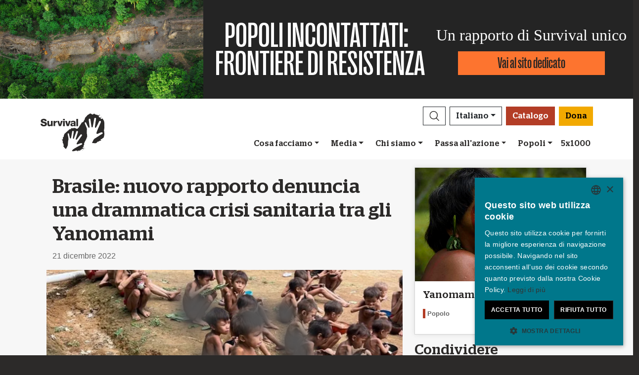

--- FILE ---
content_type: text/html; charset=utf-8
request_url: https://www.survival.it/notizie/13604?utm_medium=email&utm_source=engagingnetworks&utm_campaign=utm_campaign&utm_content=230124+PR+(Survival+statement+on+Yanomami+genocide)+-IT
body_size: 13222
content:
<!DOCTYPE html><html lang="it"><head><meta charset="utf-8" /><meta content="width=device-width, initial-scale=1, shrink-to-fit=no" name="viewport" /><meta content="same-origin" name="view-transition" /><meta content="Survival International" name="author" /><script async="async" data-apikey="97b56bf7d560269c93b3d49407c72edc" src="//d2wy8f7a9ursnm.cloudfront.net/bugsnag-2.min.js"></script><script type="application/ld+json">{ "@context": "https://schema.org", "@type": "NewsArticle", "headline": "Brasile: nuovo rapporto denuncia una drammatica crisi sanitaria tra gli Yanomami", "image": ["https://assets.survivalinternational.org/pictures/23781/width600-a03c30d9c6eedd212ef1fc9d4179b80c.png"] }</script><script type="application/ld+json">{ "@context": "https://schema.org", "@type": "Organization", "url": "survival.it", "logo": "/assets/logos/logo.square-119ef628.jpg" }</script><script type="application/ld+json">{ "@context":"https://schema.org", "@type":"ItemList", "itemListElement":[{"@type":"ListItem", "position":1, "url":"survival.it/cosafacciamo"}, {"@type":"ListItem", "position":2, "url":"survival.it/attivati"}, {"@type":"ListItem", "position":3, "url":"survival.it//attivati/raccoltafondi"}]}</script><meta name="description" content="Un nuovo, scioccante rapporto rivela l’entità della crisi causata dalla massiccia invasione di cercatori d’oro nel territorio Yanomami" /><meta name="keywords" content="Survival, Survival International, popoli, popoli tribali, popoli indigeni, foresta, deserto, indigeni, diritti umani, Amazzonia, Indiani" /><meta name="author" content="Survival International" /><meta property="fb:app_id" content="226066284117809" /><meta property="og:url" content="https://www.survival.it/notizie/13604?utm_medium=email&utm_source=engagingnetworks&utm_campaign=utm_campaign&utm_content=230124+PR+(Survival+statement+on+Yanomami+genocide)+-IT" /><meta property="og:type" content="website" /><meta property="og:title" content="Brasile: nuovo rapporto denuncia una drammatica crisi sanitaria tra gli Yanomami" /><meta property="og:description" content="Un nuovo, scioccante rapporto rivela l’entità della crisi causata dalla massiccia invasione di cercatori d’oro nel territorio Yanomami" /><meta property="og:image" content="https://assets.survivalinternational.org/pictures/23781/width600-a03c30d9c6eedd212ef1fc9d4179b80c.png" /><meta property="og:image:width" content="" /><meta property="og:image:height" content="" /><meta property="og:image:alt" content="" /><meta property="og:locale" content="it" /><meta content="summary_large_image" name="twitter:card" /><meta content="https://www.survival.it" name="twitter:site" /><meta content="Brasile: nuovo rapporto denuncia una drammatica crisi sanitaria tra gli Yanomami" name="twitter:title" /><meta content="Un nuovo, scioccante rapporto rivela l’entità della crisi causata dalla massiccia invasione di cercatori d’oro nel territorio Yanomami" name="twitter:description" /><link href="/feeds" rel="alternate" title="Survival International" type="application/atom+xml" /><title>Brasile: nuovo rapporto denuncia una drammatica crisi sanitaria tra gli Yanomami</title><link rel="stylesheet" href="/assets/numiko-5430e3b9.css" data-turbo-track="reload" /><link rel="stylesheet" href="/assets/glightbox.min-7eb7ab09.css" data-turbo-track="reload" /><script type="importmap" data-turbo-track="reload">{
  "imports": {
    "numiko": "/assets/numiko-b1d64736.js",
    "cms": "/assets/cms-932433fc.js",
    "@hotwired/turbo-rails": "/assets/turbo.min-ad2c7b86.js",
    "@hotwired/stimulus": "/assets/stimulus.min-4b1e420e.js",
    "@hotwired/stimulus-loading": "/assets/stimulus-loading-1fc53fe7.js",
    "currency.js": "/assets/currency.js-c48b4683.js",
    "jquery": "/assets/jquery.min-cc61f2ef.js",
    "jquery_ujs": "/assets/jquery_ujs-4a343d57.js",
    "bootstrap": "/assets/bootstrap.min-60c5cec6.js",
    "@popperjs/core": "/assets/popper-2d47ff71.js",
    "lazysizes": "/assets/lazysizes-237f7d4f.js",
    "mapbox-gl": "/assets/mapbox-gl-4a46f983.js",
    "process": "/assets/process-33befcb9.js",
    "sortablejs": "/assets/sortablejs-d0bdfd76.js",
    "glightbox": "/assets/glightbox-894bcc22.js",
    "@transloadit/prettier-bytes": "https://ga.jspm.io/npm:@transloadit/prettier-bytes@0.3.4/dist/prettierBytes.js",
    "@uppy/aws-s3": "https://ga.jspm.io/npm:@uppy/aws-s3@4.1.0/lib/index.js",
    "@uppy/companion-client": "https://ga.jspm.io/npm:@uppy/companion-client@4.1.0/lib/index.js",
    "@uppy/core": "https://ga.jspm.io/npm:@uppy/core@4.2.2/lib/index.js",
    "@uppy/core/lib/": "https://ga.jspm.io/npm:@uppy/core@4.2.2/lib/",
    "@uppy/dashboard": "https://ga.jspm.io/npm:@uppy/dashboard@4.1.1/lib/index.js",
    "@uppy/informer": "https://ga.jspm.io/npm:@uppy/informer@4.1.0/lib/index.js",
    "@uppy/provider-views": "https://ga.jspm.io/npm:@uppy/provider-views@4.0.1/lib/index.js",
    "@uppy/status-bar": "https://ga.jspm.io/npm:@uppy/status-bar@4.0.3/lib/index.js",
    "@uppy/store-default": "https://ga.jspm.io/npm:@uppy/store-default@4.1.0/lib/index.js",
    "@uppy/thumbnail-generator": "https://ga.jspm.io/npm:@uppy/thumbnail-generator@4.0.0/lib/index.js",
    "@uppy/utils/lib/AbortController": "https://ga.jspm.io/npm:@uppy/utils@6.0.3/lib/AbortController.js",
    "@uppy/utils/lib/dataURItoBlob": "https://ga.jspm.io/npm:@uppy/utils@6.0.3/lib/dataURItoBlob.js",
    "@uppy/utils/lib/emaFilter": "https://ga.jspm.io/npm:@uppy/utils@6.0.3/lib/emaFilter.js",
    "@uppy/utils/lib/emitSocketProgress": "https://ga.jspm.io/npm:@uppy/utils@6.0.3/lib/emitSocketProgress.js",
    "@uppy/utils/lib/ErrorWithCause": "https://ga.jspm.io/npm:@uppy/utils@6.0.3/lib/ErrorWithCause.js",
    "@uppy/utils/lib/fetchWithNetworkError": "https://ga.jspm.io/npm:@uppy/utils@6.0.3/lib/fetchWithNetworkError.js",
    "@uppy/utils/lib/fileFilters": "https://ga.jspm.io/npm:@uppy/utils@6.0.3/lib/fileFilters.js",
    "@uppy/utils/lib/findAllDOMElements": "https://ga.jspm.io/npm:@uppy/utils@6.0.3/lib/findAllDOMElements.js",
    "@uppy/utils/lib/findDOMElement": "https://ga.jspm.io/npm:@uppy/utils@6.0.3/lib/findDOMElement.js",
    "@uppy/utils/lib/FOCUSABLE_ELEMENTS": "https://ga.jspm.io/npm:@uppy/utils@6.0.3/lib/FOCUSABLE_ELEMENTS.js",
    "@uppy/utils/lib/generateFileID": "https://ga.jspm.io/npm:@uppy/utils@6.0.3/lib/generateFileID.js",
    "@uppy/utils/lib/getAllowedMetaFields": "https://ga.jspm.io/npm:@uppy/utils@6.0.3/lib/getAllowedMetaFields.js",
    "@uppy/utils/lib/getDroppedFiles": "https://ga.jspm.io/npm:@uppy/utils@6.0.3/lib/getDroppedFiles/index.js",
    "@uppy/utils/lib/getFileNameAndExtension": "https://ga.jspm.io/npm:@uppy/utils@6.0.3/lib/getFileNameAndExtension.js",
    "@uppy/utils/lib/getFileType": "https://ga.jspm.io/npm:@uppy/utils@6.0.3/lib/getFileType.js",
    "@uppy/utils/lib/getSocketHost": "https://ga.jspm.io/npm:@uppy/utils@6.0.3/lib/getSocketHost.js",
    "@uppy/utils/lib/getTextDirection": "https://ga.jspm.io/npm:@uppy/utils@6.0.3/lib/getTextDirection.js",
    "@uppy/utils/lib/getTimeStamp": "https://ga.jspm.io/npm:@uppy/utils@6.0.3/lib/getTimeStamp.js",
    "@uppy/utils/lib/isDragDropSupported": "https://ga.jspm.io/npm:@uppy/utils@6.0.3/lib/isDragDropSupported.js",
    "@uppy/utils/lib/isObjectURL": "https://ga.jspm.io/npm:@uppy/utils@6.0.3/lib/isObjectURL.js",
    "@uppy/utils/lib/isPreviewSupported": "https://ga.jspm.io/npm:@uppy/utils@6.0.3/lib/isPreviewSupported.js",
    "@uppy/utils/lib/prettyETA": "https://ga.jspm.io/npm:@uppy/utils@6.0.3/lib/prettyETA.js",
    "@uppy/utils/lib/RateLimitedQueue": "https://ga.jspm.io/npm:@uppy/utils@6.0.3/lib/RateLimitedQueue.js",
    "@uppy/utils/lib/remoteFileObjToLocal": "https://ga.jspm.io/npm:@uppy/utils@6.0.3/lib/remoteFileObjToLocal.js",
    "@uppy/utils/lib/toArray": "https://ga.jspm.io/npm:@uppy/utils@6.0.3/lib/toArray.js",
    "@uppy/utils/lib/Translator": "https://ga.jspm.io/npm:@uppy/utils@6.0.3/lib/Translator.js",
    "@uppy/utils/lib/truncateString": "https://ga.jspm.io/npm:@uppy/utils@6.0.3/lib/truncateString.js",
    "@uppy/utils/lib/UserFacingApiError": "https://ga.jspm.io/npm:@uppy/utils@6.0.3/lib/UserFacingApiError.js",
    "@uppy/utils/lib/VirtualList": "https://ga.jspm.io/npm:@uppy/utils@6.0.3/lib/VirtualList.js",
    "classnames": "https://ga.jspm.io/npm:classnames@2.5.1/index.js",
    "eventemitter3": "https://ga.jspm.io/npm:eventemitter3@5.0.1/index.mjs",
    "exifr/dist/mini.esm.mjs": "https://ga.jspm.io/npm:exifr@7.1.3/dist/mini.esm.mjs",
    "is-network-error": "https://ga.jspm.io/npm:is-network-error@1.1.0/index.js",
    "lodash/": "https://ga.jspm.io/npm:lodash@4.17.21/",
    "lodash/throttle.js": "https://ga.jspm.io/npm:lodash@4.17.21/throttle.js",
    "memoize-one": "https://ga.jspm.io/npm:memoize-one@6.0.0/dist/memoize-one.esm.js",
    "mime-match": "https://ga.jspm.io/npm:mime-match@1.0.2/index.js",
    "namespace-emitter": "https://ga.jspm.io/npm:namespace-emitter@2.0.1/index.js",
    "nanoid/non-secure": "https://ga.jspm.io/npm:nanoid@5.0.7/non-secure/index.js",
    "p-queue": "https://ga.jspm.io/npm:p-queue@8.0.1/dist/index.js",
    "p-retry": "https://ga.jspm.io/npm:p-retry@6.2.0/index.js",
    "p-timeout": "https://ga.jspm.io/npm:p-timeout@6.1.3/index.js",
    "preact": "https://ga.jspm.io/npm:preact@10.24.3/dist/preact.module.js",
    "preact/hooks": "https://ga.jspm.io/npm:preact@10.24.3/hooks/dist/hooks.module.js",
    "retry": "https://ga.jspm.io/npm:retry@0.13.1/index.js",
    "shallow-equal": "https://ga.jspm.io/npm:shallow-equal@3.1.0/dist/index.modern.mjs",
    "wildcard": "https://ga.jspm.io/npm:wildcard@1.1.2/index.js",
    "controllers/admin/alert_controller": "/assets/controllers/admin/alert_controller-b5d8c8b3.js",
    "controllers/admin/bootstrap_popup_controller": "/assets/controllers/admin/bootstrap_popup_controller-63dc451c.js",
    "controllers/admin/forms_controller": "/assets/controllers/admin/forms_controller-629167f3.js",
    "controllers/admin/localized_outline_list_controller": "/assets/controllers/admin/localized_outline_list_controller-f828826b.js",
    "controllers/admin/localized_outline_list_item_controller": "/assets/controllers/admin/localized_outline_list_item_controller-233ae818.js",
    "controllers/admin/pictures/infinite_scroll_controller": "/assets/controllers/admin/pictures/infinite_scroll_controller-950fe601.js",
    "controllers/admin/pictures/modal_controller": "/assets/controllers/admin/pictures/modal_controller-d1c0b3bc.js",
    "controllers/admin/pictures/off_canvas_picker_controller": "/assets/controllers/admin/pictures/off_canvas_picker_controller-9d399eca.js",
    "controllers/admin/pictures/search_form_controller": "/assets/controllers/admin/pictures/search_form_controller-3baf6aeb.js",
    "controllers/admin/pictures/upload_controller": "/assets/controllers/admin/pictures/upload_controller-d134e201.js",
    "controllers/admin/search_controller": "/assets/controllers/admin/search_controller-1a800397.js",
    "controllers/admin/theme_controller": "/assets/controllers/admin/theme_controller-93229d26.js",
    "controllers/admin/tinymce_controller": "/assets/controllers/admin/tinymce_controller-4e710010.js",
    "controllers/admin/vimeo_controller": "/assets/controllers/admin/vimeo_controller-f0961f23.js",
    "controllers/application": "/assets/controllers/application-3affb389.js",
    "controllers": "/assets/controllers/index-749a6dee.js",
    "controllers/numiko/animation_controller": "/assets/controllers/numiko/animation_controller-aa33eb41.js",
    "controllers/numiko/awa_controller": "/assets/controllers/numiko/awa_controller-e7efe828.js",
    "controllers/numiko/comparison_slider_controller": "/assets/controllers/numiko/comparison_slider_controller-c0c086bb.js",
    "controllers/numiko/donation_widget_controller": "/assets/controllers/numiko/donation_widget_controller-eac2056e.js",
    "controllers/numiko/galleries_controller": "/assets/controllers/numiko/galleries_controller-93addbe4.js",
    "controllers/numiko/indigenous_voices_controller": "/assets/controllers/numiko/indigenous_voices_controller-f850c4da.js",
    "controllers/numiko/international_law_controller": "/assets/controllers/numiko/international_law_controller-b9000967.js",
    "controllers/numiko/locale_controller": "/assets/controllers/numiko/locale_controller-4c848200.js",
    "controllers/numiko/mapbox_globe_controller": "/assets/controllers/numiko/mapbox_globe_controller-fd5e8d00.js",
    "controllers/numiko/metadata_filter_controller": "/assets/controllers/numiko/metadata_filter_controller-b7ddc2de.js",
    "controllers/numiko/mobile_nav_controller": "/assets/controllers/numiko/mobile_nav_controller-44ed8e1d.js",
    "controllers/numiko/multi_point_map_controller": "/assets/controllers/numiko/multi_point_map_controller-821eaeda.js",
    "controllers/numiko/nav_controller": "/assets/controllers/numiko/nav_controller-07a6c459.js",
    "controllers/numiko/newsletter_signup_modal_controller": "/assets/controllers/numiko/newsletter_signup_modal_controller-dc90e6cd.js",
    "controllers/numiko/single_point_map_controller": "/assets/controllers/numiko/single_point_map_controller-93b48678.js",
    "controllers/numiko/tab_controller": "/assets/controllers/numiko/tab_controller-4eacdd55.js",
    "controllers/numiko/tax_calculator_controller": "/assets/controllers/numiko/tax_calculator_controller-ea80dd8d.js",
    "controllers/numiko/turnstile_controller": "/assets/controllers/numiko/turnstile_controller-d1094ea6.js",
    "controllers/numiko/vimeo_controller": "/assets/controllers/numiko/vimeo_controller-97d0c5db.js",
    "controllers/numiko/what_we_do_map_controller": "/assets/controllers/numiko/what_we_do_map_controller-6130239f.js",
    "controllers/numiko/youtube_card_controller": "/assets/controllers/numiko/youtube_card_controller-abd1e39f.js",
    "controllers/numiko/youtube_modal_controller": "/assets/controllers/numiko/youtube_modal_controller-21023c22.js",
    "controllers/utils/clipboard_controller": "/assets/controllers/utils/clipboard_controller-6c3e0bae.js",
    "controllers/utils/input_toggle_controller": "/assets/controllers/utils/input_toggle_controller-71291135.js",
    "utils/supports_interaction_observer": "/assets/utils/supports_interaction_observer-bfef7257.js",
    "utils/urlify": "/assets/utils/urlify-89e90ea7.js"
  }
}</script>
<link rel="modulepreload" href="/assets/turbo.min-ad2c7b86.js">
<link rel="modulepreload" href="/assets/stimulus.min-4b1e420e.js">
<link rel="modulepreload" href="/assets/stimulus-loading-1fc53fe7.js">
<link rel="modulepreload" href="/assets/bootstrap.min-60c5cec6.js">
<link rel="modulepreload" href="/assets/lazysizes-237f7d4f.js">
<script type="module">import "numiko"</script><script async="async" charset="UTF-8" data-cs-lang="it" src="https://cdn.cookie-script.com/s/647b7b92f1f55ca8927e97545c599862.js" type="text/javascript"></script>      <!-- Google Tag Manager -->
      <script async="async"> (function(w, d, s, l, i) {
          w[l] = w[l] || [];
          w[l].push({
              'gtm.start': new Date().getTime(),
              event: 'gtm.js'
          });
          var f = d.getElementsByTagName(s)[0],
              j = d.createElement(s),
              dl = l != 'dataLayer' ? '&l=' + l : '';
          j.async = true;
          j.src = 'https://www.googletagmanager.com/gtm.js?id=' + i + dl;
          f.parentNode.insertBefore(j, f);
      })(window, document, 'script', 'dataLayer', 'GTM-WNBLQN7');
      </script>
      <!-- End Google Tag Manager -->
<meta name="csrf-param" content="authenticity_token" />
<meta name="csrf-token" content="bB9_ZbKwHqcjxa27LbEW55hirOBmNLcRqyfFC_XgTgAkLPYQYRbgXOyKRVXH-9Kz8DqHQze67AXWOBUtOoS5Fg" /></head><body class="news-page">      <!-- Google Tag Manager (noscript) -->
      <noscript>
        <iframe src = "https://www.googletagmanager.com/ns.html?id=GTM-WNBLQN7"
          height = "0"
          width = "0"
          style = "display:none;visibility:hidden">
        </iframe>
      </noscript>
      <!-- End Google Tag Manager (noscript) -->
<div id="uncontacted-report-banner"><div class="row align-items-center"><div class="col-md-4 image"><img alt="" src="https://assets.survivalinternational.org/pictures/6569/width1170-6d895b9dbd388419a4f3849ac2671816.jpg" /></div><div class="col-md-4 heading"><div class="heading-inner"><h1>POPOLI&nbsp;INCONTATTATI:</h1><h1>FRONTIERE&nbsp;DI&nbsp;RESISTENZA</h1></div></div><div class="col-md-4 cta"><p>Un rapporto di Survival unico</p><a class="btn btn-global-banner" href="https://www.popoliincontattati.org">Vai al sito dedicato</a></div></div></div><div class="overlay collapse"></div><nav data-controller="numiko--mobile-nav" id="navOvers"><section class="over-nav more collapse" data-numiko--mobile-nav-target="mobileNav" id="navMoreMobile"><div class="container"><div class="d-flex"><div class="flex-grow-1"><form action="/cerca/risultati" accept-charset="UTF-8" method="get"><div class="input-group mb-3 input-group d-lg-none"><input aria-describedby="nav-search-btn" aria-label="Search" class="form-control search-input" name="search_terms" required="" type="text" /><div class="input-group-append"><button class="btn btn-light search" id="nav-search-btn" type="submit"><img src="/assets/numiko/graphics/search-55839a69.svg" /></button></div></div></form></div><button aria-controls="navMoreMobile" aria-expanded="true" aria-label="Close" class="close btn btn-outline-light ml-3" data-bs-target="#navMoreMobile" data-bs-toggle="collapse" href="#navMoreMobile" role="button" type="button"><span aria-hidden="true"> &times;</span></button></div><div class="buttons"><a class="btn btn-primary btn-donate" role="button" href="/donazioni">Dona</a><a class="btn shop" href="https://catalogo.survival.it">Catalogo</a></div><ul class="sections" id="navMobileMenu"><li class="mobile-nav-item"><a class="collapsed dropdown-toggle" data-bs-toggle="collapse" data-bs-target="#V2hhdFdlRG8" aria-expanded="false" href="javascript:;">Cosa facciamo</a></li><div class="collapse" data-parent="#navMobileMenu" id="V2hhdFdlRG8"><div class="mobile-menu-content"><a class="mega-title" href="/cosafacciamo">Altro</a><div class="mega-sub-title">Il nostro lavoro</div><ul class="mega-sub-menu"><li class="nav-item"><a class="nav-link" href="/cosafacciamo#how-we-work">Come lavoriamo</a></li><li class="nav-item"><a class="nav-link" href="/popoli">Dove lavoriamo</a></li><li class="nav-item"><a class="nav-link" href="/vociindigene">Voci indigene</a></li></ul><a class="mega-sub-title-with-link" href="/tribuincontattate">Popoli incontattati</a><ul class="mega-sub-menu"><li class="nav-item"><a class="nav-link" href="https://www.survival.it/popoli/ayoreo">Ayoreo</a></li><li class="nav-item"><a class="nav-link" href="https://www.survival.it/popoli/honganamanyawa">Hongana Manyawa</a></li><li class="nav-item"><a class="nav-link" href="https://www.survival.it/popoli/kawahiva">Kawahiva</a></li><li class="nav-item"><a class="nav-link" href="https://www.survival.it/popoli/mashcopiro">Mashco Piro</a></li><li class="nav-item"><a class="nav-link" href="https://www.survival.it/popoli/amazzoniaincontattata">Popoli incontattati del Perù</a></li><li class="nav-item"><a class="nav-link" href="https://www.survival.it/popoli/shompen">Shompen</a></li></ul><a class="mega-sub-title-with-link" href="/conservazione">Decolonizzare la conservazione</a><ul class="mega-sub-menu"><li class="nav-item"><a class="nav-link" href="https://www.survival.it/campagne/genocidioverde">Genocidio Verde</a></li><li class="nav-item"><a class="nav-link" href="https://www.survival.it/campagne/carbonioinsanguinato">Carbonio insanguinato</a></li><li class="nav-item"><a class="nav-link" href="https://www.survival.it/popoli/jenu-kuruba">Jenu Kuruba</a></li><li class="nav-item"><a class="nav-link" href="https://www.survival.it/campagne/DecolonizziamoUNESCO">#DecolonizeUNESCO</a></li></ul><div class="mega-sub-title">Terre e vita</div><ul class="mega-sub-menu"><li class="nav-item"><a class="nav-link" href="https://www.survival.it/popoli/guarani">Guarani del Brasile</a></li><li class="nav-item"><a class="nav-link" href="https://www.survival.it/popoli/nukak">Nukak</a></li><li class="nav-item"><a class="nav-link" href="https://www.survival.it/campagne/Adivasi-contro-il-carbone">La battaglia degli Adivasi contro il carbone</a></li><li class="nav-item"><a class="nav-link" href="https://www.survival.it/popoli/yanomami">Yanomami</a></li></ul></div></div><li class="mobile-nav-item"><a class="collapsed dropdown-toggle" data-bs-toggle="collapse" data-bs-target="#TmV3cw" aria-expanded="false" href="javascript:;">Media</a></li><div class="collapse" data-parent="#navMobileMenu" id="TmV3cw"><div class="mobile-menu-content"><a class="mega-title" href="/notizie">Altro</a><div class="mega-sub-title">Stampa</div><ul class="mega-sub-menu"><li class="nav-item"><a class="nav-link" href="/stampa/viaemail">Ricevi i comunicati stampa</a></li><li class="nav-item"><a class="nav-link" href="/su">Approfondimenti</a></li></ul><div class="mega-sub-title">Risorse scritte</div><ul class="mega-sub-menu"><li class="nav-item"><a class="nav-link" href="/articoli">Articoli</a></li><li class="nav-item"><a class="nav-link" href="/documenti">Rapporti e documenti</a></li><li class="nav-item"><a class="nav-link" href="/su/pubblicazioni">Libri</a></li></ul><div class="mega-sub-title">Multimedia</div><ul class="mega-sub-menu"><li class="nav-item"><a class="nav-link" href="/film">Video</a></li><li class="nav-item"><a class="nav-link" href="/galleria">Gallerie fotografiche</a></li></ul></div></div><li class="mobile-nav-item"><a class="collapsed dropdown-toggle" data-bs-toggle="collapse" data-bs-target="#QWJvdXRVcw" aria-expanded="false" href="javascript:;">Chi siamo</a></li><div class="collapse" data-parent="#navMobileMenu" id="QWJvdXRVcw"><div class="mobile-menu-content"><a class="mega-title" href="/chisiamo">Altro</a><div class="mega-sub-title">Legale</div><ul class="mega-sub-menu"><li class="nav-item"><a class="nav-link" href="https://www.survival.it/chisiamo/41/privacy">La tua privacy</a></li><li class="nav-item"><a class="nav-link" href="https://www.survival.it/chisiamo/36/policycookies"> Cookies</a></li></ul></div></div><li class="mobile-nav-item"><a class="collapsed dropdown-toggle" data-bs-toggle="collapse" data-bs-target="#R2V0SW52b2x2ZWQ" aria-expanded="false" href="javascript:;">Passa all&#39;azione</a></li><div class="collapse" data-parent="#navMobileMenu" id="R2V0SW52b2x2ZWQ"><div class="mobile-menu-content"><a class="mega-title" href="/attivati">Altro</a><div class="mega-sub-title">Passa all’azione</div><ul class="mega-sub-menu"><li class="nav-item"><a class="nav-link" href="/attivati/e-mail">Campagne via e-mail</a></li><li class="nav-item"><a class="nav-link tab-link" href="/attivati/#small-acts">Idee per te</a></li></ul><div class="mega-sub-title">Unisciti al movimento</div><ul class="mega-sub-menu"><li class="nav-item"><a class="nav-link" href="/notizie/newsletter">Iscriviti alla nostra newsletter</a></li><li class="nav-item"><a class="nav-link tab-link" href="/eventi/#current-and-upcoming-events">Appuntamenti</a></li></ul><div class="mega-sub-title">Dona</div><ul class="mega-sub-menu"><li class="nav-item"><a class="nav-link" href="/dona">Fai una donazione</a></li><li class="nav-item"><a class="nav-link" href="/attivati/raccoltafondi">Idee per la raccolta fondi</a></li><li class="nav-item"><a class="nav-link" href="/donazioni/bomboniere">Bomboniere, regali e ricorrenze</a></li><li class="nav-item"><a class="nav-link" href="/donazioni/5x1000">Il tuo 5x1000</a></li><li class="nav-item"><a class="nav-link" href="/donazioni/lasciti">Lasciti testamentari</a></li><li class="nav-item"><a class="nav-link" href="/donazioni/pagamento">Modalità di pagamento</a></li><li class="nav-item"><a class="nav-link" href="/donazioni/faq">Donazioni – Domande frequenti</a></li></ul></div></div><li class="mobile-nav-item"><a class="collapsed dropdown-toggle" data-bs-toggle="collapse" data-bs-target="#VHJpYmVz" aria-expanded="false" href="javascript:;">Popoli</a></li><div class="collapse" data-parent="#navMobileMenu" id="VHJpYmVz"><div class="mobile-menu-content"><a class="mega-title" href="/popoli">Altro</a><div class="mega-sub-title">Americhe</div><ul class="mega-sub-menu"><li class="nav-item"><a class="nav-link" href="/awa"><strong>Awá</strong> Brasile</a></li><li class="nav-item"><a class="nav-link" href="/popoli/ayoreo"><strong>Ayoreo</strong> Paraguay</a></li><li class="nav-item"><a class="nav-link" href="/popoli/guarani"><strong>Guarani del Brasile</strong> Brasile</a></li><li class="nav-item"><a class="nav-link" href="/popoli/kawahiva"><strong>Kawahiva</strong> Brasile</a></li><li class="nav-item"><a class="nav-link" href="/popoli/amazzoniaincontattata"><strong>La frontiera dell'Amazzonia incontattata</strong> Perù</a></li><li class="nav-item"><a class="nav-link" href="/popoli/mashcopiro"><strong>Mashco Piro</strong> Perù</a></li><li class="nav-item"><a class="nav-link" href="/popoli/yanomami"><strong>Yanomami</strong> Brasile</a></li></ul><div class="mega-sub-title">Africa</div><ul class="mega-sub-menu"><li class="nav-item"><a class="nav-link" href="/campagne/genocidioverde"><strong>Baka</strong> Congo</a></li><li class="nav-item"><a class="nav-link" href="/popoli/boscimani"><strong>Boscimani</strong> Botswana</a></li><li class="nav-item"><a class="nav-link" href="/popoli/masai"><strong>Masai</strong> Tanzania</a></li><li class="nav-item"><a class="nav-link" href="/campagne/genocidioverde"><strong>Popoli del bacino del Congo</strong> Congo</a></li><li class="nav-item"><a class="nav-link" href="/popoli/valleomo"><strong>Popoli della valle dell'Omo</strong> Etiopia</a></li></ul><div class="mega-sub-title">Asia &amp; Oceania</div><ul class="mega-sub-menu"><li class="nav-item"><a class="nav-link" href="/popoli/aborigeni"><strong>Aborigeni Australiani</strong> Australia</a></li><li class="nav-item"><a class="nav-link" href="/popoli/dongria"><strong>Dongria Kondh</strong> India</a></li><li class="nav-item"><a class="nav-link" href="/popoli/ang"><strong>Gli Ang</strong> India</a></li><li class="nav-item"><a class="nav-link" href="/popoli/honganamanyawa"><strong>Hongana Manyawa</strong> Indonesia</a></li><li class="nav-item"><a class="nav-link" href="/popoli/nicobaresi"><strong>I NICOBARESI</strong> India</a></li><li class="nav-item"><a class="nav-link" href="/popoli/jenu-kuruba"><strong>Jenu Kuruba</strong> India</a></li><li class="nav-item"><a class="nav-link" href="/popoli/sentinelesi"><strong>Sentinelesi</strong> India</a></li><li class="nav-item"><a class="nav-link" href="/popoli/shompen"><strong>Shompen</strong> India</a></li><li class="nav-item"><a class="nav-link" href="/popoli/triburiservetigri"><strong>Tribù delle riserve delle tigri </strong> India</a></li></ul></div></div></ul><ul class="nav social"><li class="nav-item"><strong>Seguici</strong></li><li><a href="https://www.facebook.com/survivalit" title="Survival su Facebook"><i class="bi bi-facebook"></i></a></li><li><a href="https://bsky.app/profile/survival.it" title="Survival su Bluesky"><i class="bi bi-bluesky"></i></a></li><li><a href="https://www.twitter.com/survivalitalia" title="Survival su Twitter"><i class="bi bi-twitter-x"></i></a></li><li><a href="https://www.youtube.com/channel/UChNb1Grfe_bceHb6bS4f1Cg" title="Survival su YouTube"><i class="bi bi-youtube"></i></a></li><li><a href="https://www.instagram.com/survivalitalia" title="Survival su Instagram"><i class="bi bi-instagram"></i></a></li><li><a href="https://www.linkedin.com/company/survivalinternationalitalia/" title="Survival su LinkedIn"><i class="bi bi-linkedin"></i></a></li><li><a href="https://t.me/SurvivalInternationalItalia" title="Survival su Telegram"><i class="bi bi-telegram"></i></a></li><li><a href="https://whatsapp.com/channel/0029VaEU3fZKgsO2dTotL638" title="Survival su WhatsApp"><i class="bi bi-whatsapp"></i></a></li><li><a href="https://www.tiktok.com/@survivalitalia" title="Survival su TikTok"><i class="bi bi-tiktok"></i></a></li><li><a href="https://www.threads.net/@survivalitalia" title="Survival su Threads"><i class="bi bi-threads"></i></a></li><li><a href="/feeds" title="RSS"><i class="bi bi-rss"></i></a></li></ul><div class="language-selector"><a aria-expanded="false" class="btn btn-outline-light language dropdown-toggle" data-bs-target="#navMobileLanguage" data-bs-toggle="collapse" href="javascript:;" role="button">Italiano<div class="change">change</div></a><ul class="collapse languages" id="navMobileLanguage"><li><a data-locale-localized-path="de" href="https://www.survivalinternational.de:443">Deutsch</a></li><li><a data-locale-localized-path="en" href="https://www.survivalinternational.org:443">English</a></li><li><a data-locale-localized-path="es" href="https://www.survival.es:443">Español</a></li><li><a data-locale-localized-path="fr" href="https://www.survivalinternational.fr:443">Français</a></li><li><a data-locale-localized-path="nl" href="https://www.survivalinternational.nl:443">Nederlands</a></li><li><a data-locale-localized-path="pt" href="https://www.survivalbrasil.org:443">Português</a></li><li><a data-locale-localized-path="hi" href="https://www.survivalinternational.in:443/hi">Hindi</a></li><li><a data-locale-localized-path="or" href="https://www.survivalinternational.in:443/or">Odia</a></li><li><a data-locale-localized-path="id" href="https://www.survivalinternational.org:443/id">Bahasa Indonesia</a></li></ul></div></div></section><section class="over-nav search collapse" id="navSearchDesktop"><div class="container"><button aria-controls="navSearchDesktop" aria-expanded="true" aria-label="Close" class="close btn btn-outline-light float-end" data-bs-target="#navSearchDesktop, .overlay" data-bs-toggle="collapse" href="#navSearchDesktop" role="button" type="button"><span aria-hidden="true"> &times;</span></button><h2>Cerca</h2><form action="/cerca/risultati" accept-charset="UTF-8" method="get"><div class="input-group mb-3 input-group-lg"><input aria-describedby="nav-search-btn-md" aria-label="Search" class="form-control search-input" data-nav-search-input="true" name="search_terms" required="" type="text" /><div class="input-group-append"><button class="btn btn-light search" id="nav-search-btn-md" type="submit"><img alt="Search" src="/assets/numiko/graphics/search-55839a69.svg" /></button></div></div></form></div></section></nav><nav class="navbar navbar-expand-lg navbar-light" data-controller="numiko--nav"><div class="container mega-container"><a title="Survival International" class="navbar-brand" target="_top" href="/"><img alt="Survival International" src="/assets/numiko/logos/survival-logo-nav-ce6fe19e.svg" /></a><div class="d-lg-none mobile-nav"><a class="btn btn-primary btn-donate" role="button" href="/donazioni">Dona</a><button aria-controls="navMoreMobile" aria-expanded="false" aria-label="Toggle navigation" class="navbar-toggler" data-bs-target="#navMoreMobile" data-bs-toggle="collapse" type="button"><span class="navbar-toggler-icon"></span></button></div><div class="collapse navbar-collapse flex-column align-items-end" id="navbarResponsive"><ul class="navbar-nav mega-nav"><li class="nav-item"><a id="searchButton" class="btn btn-outline-dark search collapsed" aria-controls="navSearchDesktop" aria-expanded="false" aria-label="Search" data-bs-target="#navSearchDesktop, .overlay" data-bs-toggle="collapse" role="button" href="#navSearchDesktop"></a></li><li class="nav-item dropdown language" data-action="mouseenter-&gt;numiko--nav#dropdownOpen mouseleave-&gt;numiko--nav#dropdownClose"><a aria-expanded="false" aria-haspopup="true" class="btn btn-outline-dark language dropdown-toggle" href="#" role="button">Italiano</a><div class="dropdown-menu"><a class="dropdown-item" data-locale-localized-path="de" href="https://www.survivalinternational.de:443">Deutsch</a><a class="dropdown-item" data-locale-localized-path="en" href="https://www.survivalinternational.org:443">English</a><a class="dropdown-item" data-locale-localized-path="es" href="https://www.survival.es:443">Español</a><a class="dropdown-item" data-locale-localized-path="fr" href="https://www.survivalinternational.fr:443">Français</a><a class="dropdown-item" data-locale-localized-path="nl" href="https://www.survivalinternational.nl:443">Nederlands</a><a class="dropdown-item" data-locale-localized-path="pt" href="https://www.survivalbrasil.org:443">Português</a><a class="dropdown-item" data-locale-localized-path="hi" href="https://www.survivalinternational.in:443/hi">Hindi</a><a class="dropdown-item" data-locale-localized-path="or" href="https://www.survivalinternational.in:443/or">Odia</a><a class="dropdown-item" data-locale-localized-path="id" href="https://www.survivalinternational.org:443/id">Bahasa Indonesia</a></div></li><li class="nav-item"><a class="btn btn-outline-danger shop" href="https://catalogo.survival.it">Catalogo</a></li><li class="nav-item"><a class="btn btn-primary btn-donate" role="button" href="/donazioni">Dona</a></li></ul><ul class="navbar-nav mega-nav"><li class="dropdown" data-action="mouseenter-&gt;numiko--nav#dropdownOpen mouseleave-&gt;numiko--nav#dropdownClose"><a class="nav-link dropdown-toggle" aria-expanded="false" aria-haspopup="true" href="/cosafacciamo">Cosa facciamo</a><div class="dropdown-menu wide"><div class="dropdown-menu-content"><div class="submenu-column"><div class="mega-sub-title">Il nostro lavoro</div><ul class="mega-sub-menu"><li class="nav-item"><a class="nav-link" href="/cosafacciamo#how-we-work">Come lavoriamo</a></li><li class="nav-item"><a class="nav-link" href="/popoli">Dove lavoriamo</a></li><li class="nav-item"><a class="nav-link" href="/vociindigene">Voci indigene</a></li></ul></div><div class="submenu-column"><a class="mega-sub-title-with-link" href="/tribuincontattate">Popoli incontattati</a><ul class="mega-sub-menu"><li class="nav-item"><a class="nav-link" href="https://www.survival.it/popoli/ayoreo">Ayoreo</a></li><li class="nav-item"><a class="nav-link" href="https://www.survival.it/popoli/honganamanyawa">Hongana Manyawa</a></li><li class="nav-item"><a class="nav-link" href="https://www.survival.it/popoli/kawahiva">Kawahiva</a></li><li class="nav-item"><a class="nav-link" href="https://www.survival.it/popoli/mashcopiro">Mashco Piro</a></li><li class="nav-item"><a class="nav-link" href="https://www.survival.it/popoli/amazzoniaincontattata">Popoli incontattati del Perù</a></li><li class="nav-item"><a class="nav-link" href="https://www.survival.it/popoli/shompen">Shompen</a></li></ul></div><div class="submenu-column"><a class="mega-sub-title-with-link" href="/conservazione">Decolonizzare la conservazione</a><ul class="mega-sub-menu"><li class="nav-item"><a class="nav-link" href="https://www.survival.it/campagne/genocidioverde">Genocidio Verde</a></li><li class="nav-item"><a class="nav-link" href="https://www.survival.it/campagne/carbonioinsanguinato">Carbonio insanguinato</a></li><li class="nav-item"><a class="nav-link" href="https://www.survival.it/popoli/jenu-kuruba">Jenu Kuruba</a></li><li class="nav-item"><a class="nav-link" href="https://www.survival.it/campagne/DecolonizziamoUNESCO">#DecolonizeUNESCO</a></li></ul></div><div class="submenu-column"><a class="mega-sub-title-with-link" href="/campagne/terreevita">Terre e vita</a><ul class="mega-sub-menu"><li class="nav-item"><a class="nav-link" href="https://www.survival.it/popoli/guarani">Guarani del Brasile</a></li><li class="nav-item"><a class="nav-link" href="https://www.survival.it/popoli/nukak">Nukak</a></li><li class="nav-item"><a class="nav-link" href="https://www.survival.it/campagne/Adivasi-contro-il-carbone">La battaglia degli Adivasi contro il carbone</a></li><li class="nav-item"><a class="nav-link" href="https://www.survival.it/popoli/yanomami">Yanomami</a></li></ul></div></div></div></li><li class="dropdown" data-action="mouseenter-&gt;numiko--nav#dropdownOpen mouseleave-&gt;numiko--nav#dropdownClose"><a class="nav-link dropdown-toggle" aria-expanded="false" aria-haspopup="true" href="/notizie">Media</a><div class="dropdown-menu wide"><div class="dropdown-menu-content"><div class="submenu-column"><div class="mega-sub-title">Notizie</div><br /><div class="latest-news"><a class="card" href="/notizie/14391"><strong>Ultime notizie</strong><img class="lazyload" onerror="this.src=&#39;/assets/structure/missing_940-642588a5.jpg&#39;" src="https://assets.survivalinternational.org/pictures/25841/width300-615726326807b6dc0d2b6994062f494e.jpg" /><div class="headline">'Cessate le attività minerarie o il mio popolo morirà': l’appello di manifestanti indigeni a una multinazionale francese </div></a></div><ul class="mega-sub-menu"><li class="nav-item"><a class="nav-link mega-sub-title-with-link" href="/notizie">Altre notizie</a></li></ul></div><div class="submenu-column"><div class="mega-sub-title">Stampa</div><ul class="mega-sub-menu"><li class="nav-item"><a class="nav-link" href="/stampa/viaemail">Ricevi i comunicati stampa</a></li><li class="nav-item"><a class="nav-link" href="/su">Approfondimenti</a></li></ul></div><div class="submenu-column"><div class="mega-sub-title">Risorse scritte</div><ul class="mega-sub-menu"><li class="nav-item"><a class="nav-link" href="/articoli">Articoli</a></li><li class="nav-item"><a class="nav-link" href="/documenti">Rapporti e documenti</a></li><li class="nav-item"><a class="nav-link" href="/su/pubblicazioni">Libri</a></li></ul></div><div class="submenu-column"><div class="mega-sub-title">Multimedia</div><ul class="mega-sub-menu"><li class="nav-item"><a class="nav-link" href="/film">Video</a></li><li class="nav-item"><a class="nav-link" href="/galleria">Gallerie fotografiche</a></li><li><br /><div class="latest-news"><a class="card" href="/vociindigene"><div class="headline">Voci indigene</div><img class="lazyload" src="https://i.vimeocdn.com/filter/overlay?src0=https://i.vimeocdn.com/video/1623702652-0c6da6c1bce4b92c54ebfe513ff2acecc90bd2e7693fb7ce64b7dc5d32dffe79-d_640x360&amp;src1=https://f.vimeocdn.com/p/images/crawler_play.png" /></a></div></li></ul></div></div></div></li><li class="dropdown" data-action="mouseenter-&gt;numiko--nav#dropdownOpen mouseleave-&gt;numiko--nav#dropdownClose"><a class="nav-link dropdown-toggle" aria-expanded="false" aria-haspopup="true" href="/chisiamo">Chi siamo</a><div class="dropdown-menu wide"><div class="dropdown-menu-content"><div class="submenu-column"><div class="mega-sub-title">Su di noi</div><ul class="mega-sub-menu"><li class="nav-item"><a class="nav-link" href="/chisiamo#about-page-first-about-section">Il nostro lavoro</a></li><li class="nav-item"><a class="nav-link" href="/chisiamo#our-history">La nostra storia</a></li><li class="nav-item"><a class="nav-link" href="/chisiamo/impatto">Il nostro impatto</a></li></ul></div><div class="submenu-column"><div class="mega-sub-title">Dietro le quinte</div><ul class="mega-sub-menu"><li class="nav-item"><a class="nav-link" href="https://www.survival.it/chisiamo/34/contattaci">Contattaci</a></li><li class="nav-item"><a class="nav-link" href="https://www.survival.it/chisiamo/39/faq">FAQ - Domande frequenti</a></li><li class="nav-item"><a class="nav-link" href="https://www.survival.it/chisiamo/40/rapporto-annuale">Rapporto Annuale</a></li><li class="nav-item"><a class="nav-link" href="https://www.survival.it/chisiamo/38/terminologia">Terminologia</a></li><li class="nav-item"><a class="nav-link" href="https://www.survival.it/chisiamo/37/volontariato"> Volontariato</a></li></ul></div><div class="submenu-column"><div class="mega-sub-title">Legale</div><ul class="mega-sub-menu"><li class="nav-item"><a class="nav-link" href="https://www.survival.it/chisiamo/41/privacy">La tua privacy</a></li><li class="nav-item"><a class="nav-link" href="https://www.survival.it/chisiamo/36/policycookies"> Cookies</a></li></ul></div></div></div></li><li class="dropdown" data-action="mouseenter-&gt;numiko--nav#dropdownOpen mouseleave-&gt;numiko--nav#dropdownClose"><a class="nav-link dropdown-toggle" aria-expanded="false" aria-haspopup="true" href="/attivati">Passa all'azione</a><div class="dropdown-menu wide"><div class="dropdown-menu-content"><div class="submenu-column"><div class="mega-sub-title">Passa all’azione</div><ul class="mega-sub-menu"><li class="nav-item"><a class="nav-link" href="/attivati/e-mail">Campagne via e-mail</a></li><li class="nav-item"><a class="nav-link tab-link" href="/attivati/#small-acts">Idee per te</a></li></ul></div><div class="submenu-column"><div class="mega-sub-title">Unisciti al movimento</div><ul class="mega-sub-menu"><li class="nav-item"><a class="nav-link" href="/notizie/newsletter">Iscriviti alla nostra newsletter</a></li><li class="nav-item"><a class="nav-link tab-link" href="/eventi/#current-and-upcoming-events">Appuntamenti</a></li></ul><div class="pt-3"><div class="mega-sub-title">Seguici sui social media</div><ul class="navbar-nav social ml-auto flex-row justify-content-around"><li><a href="https://www.facebook.com/survivalit" title="Survival su Facebook"><i class="bi bi-facebook"></i></a></li><li><a href="https://bsky.app/profile/survival.it" title="Survival su Bluesky"><i class="bi bi-bluesky"></i></a></li><li><a href="https://www.twitter.com/survivalitalia" title="Survival su Twitter"><i class="bi bi-twitter-x"></i></a></li><li><a href="https://www.youtube.com/channel/UChNb1Grfe_bceHb6bS4f1Cg" title="Survival su YouTube"><i class="bi bi-youtube"></i></a></li><li><a href="https://www.instagram.com/survivalitalia" title="Survival su Instagram"><i class="bi bi-instagram"></i></a></li><li><a href="https://www.linkedin.com/company/survivalinternationalitalia/" title="Survival su LinkedIn"><i class="bi bi-linkedin"></i></a></li><li><a href="https://t.me/SurvivalInternationalItalia" title="Survival su Telegram"><i class="bi bi-telegram"></i></a></li><li><a href="https://whatsapp.com/channel/0029VaEU3fZKgsO2dTotL638" title="Survival su WhatsApp"><i class="bi bi-whatsapp"></i></a></li><li><a href="https://www.tiktok.com/@survivalitalia" title="Survival su TikTok"><i class="bi bi-tiktok"></i></a></li><li><a href="https://www.threads.net/@survivalitalia" title="Survival su Threads"><i class="bi bi-threads"></i></a></li><li><a href="/feeds" title="RSS"><i class="bi bi-rss"></i></a></li></ul></div></div><div class="submenu-column"><div class="mega-sub-title">Dona</div><ul class="mega-sub-menu"><li class="nav-item"><a class="nav-link" href="/dona">Fai una donazione</a></li><li class="nav-item"><a class="nav-link" href="/attivati/raccoltafondi">Idee per la raccolta fondi</a></li><li class="nav-item"><a class="nav-link" href="/donazioni/bomboniere">Bomboniere, regali e ricorrenze</a></li><li class="nav-item"><a class="nav-link" href="/donazioni/5x1000">Il tuo 5x1000</a></li><li class="nav-item"><a class="nav-link" href="/donazioni/lasciti">Lasciti testamentari</a></li><li class="nav-item"><a class="nav-link" href="/donazioni/pagamento">Modalità di pagamento</a></li><li class="nav-item"><a class="nav-link" href="/donazioni/faq">Donazioni – Domande frequenti</a></li></ul></div></div></div></li><li class="dropdown" data-action="mouseenter-&gt;numiko--nav#dropdownOpen mouseleave-&gt;numiko--nav#dropdownClose"><a class="nav-link dropdown-toggle" aria-expanded="false" aria-haspopup="true" href="/popoli">Popoli</a><div class="dropdown-menu wide"><div class="dropdown-menu-content"><div class="submenu-column"><div class="mega-sub-title">Americhe</div><ul class="mega-sub-menu"><li class="nav-item"><a class="nav-link" href="/awa"><strong>Awá</strong> Brasile</a></li><li class="nav-item"><a class="nav-link" href="/popoli/ayoreo"><strong>Ayoreo</strong> Paraguay</a></li><li class="nav-item"><a class="nav-link" href="/popoli/guarani"><strong>Guarani del Brasile</strong> Brasile</a></li><li class="nav-item"><a class="nav-link" href="/popoli/kawahiva"><strong>Kawahiva</strong> Brasile</a></li><li class="nav-item"><a class="nav-link" href="/popoli/amazzoniaincontattata"><strong>La frontiera dell'Amazzonia incontattata</strong> Perù</a></li><li class="nav-item"><a class="nav-link" href="/popoli/mashcopiro"><strong>Mashco Piro</strong> Perù</a></li><li class="nav-item"><a class="nav-link" href="/popoli/yanomami"><strong>Yanomami</strong> Brasile</a></li></ul></div><div class="submenu-column"><div class="mega-sub-title">Africa</div><ul class="mega-sub-menu"><li class="nav-item"><a class="nav-link" href="/campagne/genocidioverde"><strong>Baka</strong> Congo</a></li><li class="nav-item"><a class="nav-link" href="/popoli/boscimani"><strong>Boscimani</strong> Botswana</a></li><li class="nav-item"><a class="nav-link" href="/popoli/masai"><strong>Masai</strong> Tanzania</a></li><li class="nav-item"><a class="nav-link" href="/campagne/genocidioverde"><strong>Popoli del bacino del Congo</strong> Congo</a></li><li class="nav-item"><a class="nav-link" href="/popoli/valleomo"><strong>Popoli della valle dell'Omo</strong> Etiopia</a></li></ul></div><div class="submenu-column"><div class="mega-sub-title">Asia &amp; Oceania</div><ul class="mega-sub-menu"><li class="nav-item"><a class="nav-link" href="/popoli/aborigeni"><strong>Aborigeni Australiani</strong> Australia</a></li><li class="nav-item"><a class="nav-link" href="/popoli/dongria"><strong>Dongria Kondh</strong> India</a></li><li class="nav-item"><a class="nav-link" href="/popoli/ang"><strong>Gli Ang</strong> India</a></li><li class="nav-item"><a class="nav-link" href="/popoli/honganamanyawa"><strong>Hongana Manyawa</strong> Indonesia</a></li><li class="nav-item"><a class="nav-link" href="/popoli/nicobaresi"><strong>I NICOBARESI</strong> India</a></li><li class="nav-item"><a class="nav-link" href="/popoli/jenu-kuruba"><strong>Jenu Kuruba</strong> India</a></li><li class="nav-item"><a class="nav-link" href="/popoli/sentinelesi"><strong>Sentinelesi</strong> India</a></li><li class="nav-item"><a class="nav-link" href="/popoli/shompen"><strong>Shompen</strong> India</a></li><li class="nav-item"><a class="nav-link" href="/popoli/triburiservetigri"><strong>Tribù delle riserve delle tigri </strong> India</a></li></ul></div></div></div></li><li class="nav-item"><a class="nav-link" href="/donazioni/5x1000">5x1000</a></li></ul></div></div></nav><meta property="og:url" content="https://www.survival.it/notizie/13604?utm_medium=email&utm_source=engagingnetworks&utm_campaign=utm_campaign&utm_content=230124+PR+(Survival+statement+on+Yanomami+genocide)+-IT" /><main data-controller="numiko--locale" data-localized-paths="{&quot;pt&quot;:&quot;/ultimas-noticias/13602&quot;,&quot;es&quot;:&quot;/noticias/13603&quot;,&quot;it&quot;:&quot;/notizie/13604&quot;,&quot;fr&quot;:&quot;/actu/13600&quot;}" data-numiko--locale-target="localizedPaths"><section class="basic row"><article class="col-xs-12 col-md-8"><header class="page-header-left"><h1>Brasile: nuovo rapporto denuncia una drammatica crisi sanitaria tra gli Yanomami</h1><p>21&nbsp;dicembre&nbsp;2022</p></header><section class="responsive-picture-wrapper"><div class="responsive-picture default animate blur" data-controller="numiko--animation" data-numiko--animation-target="animate" data-numiko--animation-threshold-value="0.1"><img alt="" class="img-fluid" loading="lazy" onerror="this.srcset=&#39;/assets/structure/missing_940-642588a5.jpg&#39;); this.src=&#39;/assets/structure/missing_940-642588a5.jpg&#39;;" sizes="100vw" src="https://assets.survivalinternational.org/pictures/23781/width460-52a3d04b194149d476fd80c826dcb560.png" srcset="https://assets.survivalinternational.org/pictures/23781/width724-0faf99c7bf8b6e5813807a26e118fcee.png 724w,
https://assets.survivalinternational.org/pictures/23781/width940-4bd086b5104cb0eea68badf07d50ef8e.png 940w,
https://assets.survivalinternational.org/pictures/23781/width1170-56e018fb132b9e5b40ed77ef2c4fcdf2.png 1170w,
https://assets.survivalinternational.org/pictures/23781/width1800-2950dc90a7d5c82bbaecb320dc7c07ec.png 1800w" /><span class="marked-credit">© <span class="caps">URIHI</span> – Associação Yanomami</span></div><div class="picture-caption">Bambini yanomami gravemente malnutriti, regione di Surucucu.</div></section><p><i>Questa pagina è stata creata nel 2022 e potrebbe contenere un linguaggio ormai obsoleto.</i></p><p>Un <a href="https://apublica.org/2022/12/criancas-yanomami-morrem-quase-10-vezes-mais-por-causas-evitaveis-do-que-media-nacional/">nuovo, scioccante rapporto</a> rivela l’entità della crisi causata dalla massiccia invasione di cercatori d’oro nel territorio Yanomami:</p>
<p>- i bambini yanomami muoiono di malnutrizione a un ritmo 191 volte superiore alla media brasiliana.</p>
<p>- il tasso di morte di bambini yanomami sotto i 5 anni per malattie evitabili è di 13 volte superiore alla media nazionale.</p>
<p>Altri dati resi pubblici di recente mettono ulteriormente in evidenza l’entità dell’emergenza che ha colpito gli Yanomami:</p>
<p>- uno <a href="https://g1.globo.com/rr/roraima/noticia/2021/05/27/desnutricao-infantil-garimpo-e-covid-entenda-os-problemas-que-afligem-a-terra-indigena-yanomami.ghtml">studio di <span class="caps">UNICEF</span> e Fiocruz</a> rivela che, nelle regioni di Auaris e Maturacá, 8 su 10 bambini yanomami sotto i 5 anni soffrono di malnutrizione cronica.</p>
<p><a href="https://www.instagram.com/p/CmDVSrqs-Ev/?igshid=YmMyMTA2M2Y%3D">Nuove foto diffuse dall’organizzazione sanitaria yanomami Urihi</a> mostrano bambini e adulti terribilmente malnutriti in villaggi della regione di Surucucu. Solo due settimane fa, alcuni cercatori d’oro hanno attaccato e distrutto una unità sanitaria che serviva diverse comunità yanomami. Questa stessa unità era già stata abbandonata dagli operatori sanitari, che temevano un attacco.</p>
<p><section class="responsive-picture-wrapper"><div class="responsive-picture default animate blur" data-controller="numiko--animation" data-numiko--animation-target="animate" data-numiko--animation-threshold-value="0.1"><img class="img-fluid" loading="lazy" onerror="this.srcset=&#39;/assets/structure/missing_940-642588a5.jpg&#39;); this.src=&#39;/assets/structure/missing_940-642588a5.jpg&#39;;" sizes="100vw" src="https://assets.survivalinternational.org/pictures/23780/width460-3d3ec50beaaa41e8824acfaafd4fa7f4.png" srcset="https://assets.survivalinternational.org/pictures/23780/width724-7b9f8bd31790aa458c91381ca51e954d.png 724w,
https://assets.survivalinternational.org/pictures/23780/width940-1b03375e7a1655b9e1eb1f2675227b7b.png 940w,
https://assets.survivalinternational.org/pictures/23780/width1170-9ad2339ee0358a051fb58f1a84864da7.png 1170w,
https://assets.survivalinternational.org/pictures/23780/width1800-343fe0bf0ea490f00611221f1a372af7.png 1800w" /><span class="marked-credit">© URIHI – Associação Yanomami</span></div><div class="picture-caption">Donna yanomami gravemente malnutrita, regione di Surucucu.</div></section></p>
<p>Secondo <a href="https://www.instagram.com/hekurari08/?hl=en">Junior Hekurari Yanomami</a>, Presidente del Distretto Sanitario Yanomami, questa è una “crisi umanitaria” e gli Yanomami “piangono [i loro morti] ogni giorno e ogni notte. Sono in lutto da mesi… non ci sono medicine né assistenza sanitaria permanente.”</p>
<p>“È impossibile esagerare nel descrivere quanto sia terribile, e senza precedenti, la situazione nel territorio yanomami oggi” ha dichiarato la Direttrice del Dipartimento advocacy e campagne di Survival International Fiona Watson, che lavora con gli Yanomami da oltre trent’anni.</p>
<p>“In circostanze normali, è raro che gli Yanomami soffrano di malnutrizione. Le loro foreste sono abbondanti; sono esperti nel coltivare, cacciare e raccogliere tutto ciò di cui hanno bisogno e godono di ottima salute.”</p>
<p>“Questa è una crisi deliberata, creata dall’uomo e alimentata dal Presidente Bolsonaro, che ha incoraggiato l’invasione massiccia e la distruzione delle terre yanomami. I loro fiumi e i pesci ora sono inquinati da livelli di mercurio tossici, le bande criminali controllano l’accesso a molte comunità, gli Yanomami vengono attaccati, stuprati e uccisi, e i loro bambini muoiono letteralmente di fame.”</p>
<p>“È assolutamente cruciale che, non appena entrato in carica, il Presidente eletto Lula intervenga subito per impedire che gli Yanomami siano sterminati: deve mandare squadre sanitarie di emergenza e sfrattare i cercatori d’oro. E poi assicurarsi che questi non facciano più ritorno nel territorio. Non si può aspettare oltre.”</p>
<p><strong>Note ai redattori:</strong></p>
<p>1. I primi due dati sanitari riportati in questo comunicato provengono da un <a href="https://apublica.org/2022/12/criancas-yanomami-morrem-quase-10-vezes-mais-por-causas-evitaveis-do-que-media-nacional/">nuovo rapporto di A Publica</a>, che ha usato dati sanitari ufficiali ottenuti tramite le leggi per la libertà d’informazione.</p>
<p>2. I cercatori d’oro illegali sono stati avvistati anche <a href="https://www.survival.it/notizie/12670">in prossimità di una comunità di Yanomami incontattati</a>, ed è stata scoperta anche <a href="https://www.theguardian.com/environment/2022/dec/12/brazil-goldminers-carve-road-to-chaos-amazon-reserve">una nuova strada mineraria illegale</a>, appena costruita.</p><div class="modal fade theme-blue-lagoon" data-controller="numiko--newsletter-signup-modal" id="scroll-signup-modal" role="dialog" tabindex="1"><div class="modal-dialog modal-lg modal-dialog-centered" role="document"><div class="modal-content"><div class="modal-body"><button aria-label="Close" class="btn-close btn-close-white" data-bs-dismiss="modal" type="button"></button><section class="modal-join-mailing-list within-modal"><turbo-frame id="signup-modal-frame"><div class="container"><div class="row"><div class="col-12"><h3>Iscriviti alla newsletter</h3><p>Per sostenere i diritti dei popoli indigeni è cruciale mantenersi informati. Ricevi i nostri aggiornamenti.</p></div><div class="col-12"><div class="sign-up-container newsletter-signup-modal"><form class="new_newsletter_signup" id="newsletter-signup-modal" data-turbo-frame="signup-modal-frame" action="/notizie/newsletter/iscriviti" accept-charset="UTF-8" method="post"><input type="hidden" name="authenticity_token" value="j7axqo-wHZslG5-3UKUYpYdaSVzS-m7oINssq_33yyzaepe7eJinH0XclNRLH8M7XRvAl_lajf9ikt-m_NtTXw" autocomplete="off" /><div class="subtitle_1768816268"><style media="screen">.subtitle_1768816268 {display:none;}</style><label for="subtitle">If you are a human, ignore this field</label><input type="text" name="subtitle" id="subtitle" autocomplete="off" tabindex="-1" /></div><input autocomplete="off" value="utm_campaign" type="hidden" name="newsletter_signup[utm_campaign]" id="newsletter_signup_utm_campaign" /><input autocomplete="off" value="230124 PR (Survival statement on Yanomami genocide) -IT" type="hidden" name="newsletter_signup[utm_content]" id="newsletter_signup_utm_content" /><input autocomplete="off" value="email" type="hidden" name="newsletter_signup[utm_medium]" id="newsletter_signup_utm_medium" /><input autocomplete="off" value="engagingnetworks" type="hidden" name="newsletter_signup[utm_source]" id="newsletter_signup_utm_source" /><input autocomplete="off" type="hidden" name="newsletter_signup[utm_term]" id="newsletter_signup_utm_term" /><div class="row mt-3 g-0"><div class="col-12"><input class="form-control" id="newsletter-email" aria-describedby="button-join-mailing-list" aria-label="E-mail" placeholder="E-mail" required="required" data-action="input-&gt;numiko--newsletter-signup-modal#revealNameFields" type="email" name="newsletter_signup[email]" /></div></div><div class="row mt-3 g-0" data-numiko--newsletter-signup-modal-target="nameFields" id="name-fields"><div class="col-12 col-md-6 mb-3 mb-md-0"><input class="form-control" placeholder="Nome" required="required" type="text" name="newsletter_signup[first_name]" id="newsletter_signup_first_name" /></div><div class="col-12 col-md-6"><input class="form-control" placeholder="Cognome" required="required" type="text" name="newsletter_signup[last_name]" id="newsletter_signup_last_name" /></div><div class="row mt-3 g-0"><div class="col-12 col-md-4 offset-md-8"><input type="submit" name="commit" value="Iscriviti alla newsletter" id="button-join-mailing-list" class="btn btn-light" data-disable-with="Iscriviti alla newsletter" /></div></div></div></form></div></div></div></div></turbo-frame></section></div></div></div></div><img class="end-of-content animate fade" data-controller="numiko--animation" data-numiko--animation-repeat-value="true" data-numiko--animation-target="animate" data-numiko--animation-threshold-value="0.1" src="https://assets.survivalinternational.org/pictures/24286/survival-logo-plain_original.png" /></article><article class="col-xs-12 col-md-4 mt-3"><a class="card standalone-link-card" href="/popoli/yanomami"><img alt="" class="card-img-top" src="https://assets.survivalinternational.org/pictures/264/width460-075d8840a8c6a5b3284d59144e4e5a56.jpg" /><div class="card-body"><h5>Yanomami</h5><p class="tag">Popolo</p></div></a><div class="mt-3"><div class="content-share"><h3>Condividere</h3><ul><li class="animate pop ready delay-1"><a href="https://www.facebook.com/sharer/sharer.php?u=https://www.survival.it/notizie/13604" title="Share On Facebook"><i alt="facebook" class="bi bi-facebook"></i></a></li><li class="animate pop ready delay-2"><a href="https://twitter.com/share?url=https://www.survival.it/notizie/13604&amp;via=survivalitalia&amp;text=Un nuovo, scioccante rapporto rivela l’entità della crisi causata dalla massiccia invasione di cercatori d’oro nel territorio Yanomami&amp;hashtags=" title="Share On Twitter"><i alt="twitter" class="bi bi-twitter-x"></i></a></li><li class="animate pop ready delay-3"><a data-action="share/whatsapp/share" href="https://api.whatsapp.com/send?text=https://www.survival.it/notizie/13604&amp;l=it" title="Share On Whatsapp"><i alt="whatsapp" class="bi bi-whatsapp"></i></a></li><li class="animate pop ready delay-6"><a href="https://bsky.app/intent/compose?text= https://www.survival.it/notizie/13604" title="Share On Bluesky"><i alt="bluesky" class="bi bi-bluesky"></i></a></li><li class="add-to-clipboard animate pop ready delay-6" data-controller="utils--clipboard"><span data-action="click-&gt;utils--clipboard#copy" data-text="https://www.survival.it/notizie/13604" data-utils--clipboard-target="source" title="https://www.survival.it/notizie/13604"><i class="bi bi-clipboard"></i></span></li></ul></div></div><div class="mt-3"><div class="card-deck general-shadowed"><a class="card" href="/film/297923251"><img alt="&#39;La nostra terra è il nostro patrimonio.&#39;" class="background-image card-img-top" loading="lazy" onerror="this.src=&#39;/assets/structure/missing_940-642588a5.jpg&#39;" src="https://i.vimeocdn.com/filter/overlay?src0=https%3A%2F%2Fi.vimeocdn.com%2Fvideo%2F737592955-a34e6b13b82724f4cd4da09e88e7e5366d125f3d496c83175b3b308c4153299a-d_640x360&amp;src1=http%3A%2F%2Ff.vimeocdn.com%2Fp%2Fimages%2Fcrawler_play.png" /><div class="card-body"><h4>&#39;La nostra terra è il nostro patrimonio.&#39;</h4><p class="tag">Video</p></div></a></div></div><div class="mt-3"><a class="card standalone-link-card" href="/campagne/popoliincontattati"><img alt="" class="card-img-top" src="https://assets.survivalinternational.org/pictures/12051/width460-0a03784e79a8efdfda973301fd4372f3.jpg" /><div class="card-body"><h5>Popoli incontattati</h5><p class="tag">Campagna</p></div></a></div><div class="mt-3"><h3>Approfondimenti</h3><a class="card mb-2" href="/notizie/13716" title="Il governo francese annulla il proposito di finanziare il Parco nazionale di Kahuzi-Biega per preoccupazioni sui diritti umani"><div class="card-body"><div class="card-title">Il governo francese annulla il proposito di finanziare il Parco nazionale di Kahuzi-Biega per preoccupazioni sui diritti umani</div><p class="card-text"><small>Thu July 20, 2023</small></p></div></a><a class="card mb-2" href="/notizie/13790" title="Il governo del Kenya sfratta illegalmente gli Ogiek dalla loro foresta ancestrale durante la visita di stato di Re Carlo"><div class="card-body"><div class="card-title">Il governo del Kenya sfratta illegalmente gli Ogiek dalla loro foresta ancestrale durante la visita di stato di Re Carlo</div><p class="card-text"><small>Fri November 03, 2023</small></p></div></a></div><div class="mt-3"><h3>Articoli correlati</h3><a class="card mb-2" href="/notizie/14304" title="Venezuela: Yanomami devastati dalla peggiore crisi sanitaria in decenni"><div class="card-body"><div class="card-title">Venezuela: Yanomami devastati dalla peggiore crisi sanitaria in decenni</div><p class="card-text"><small>Fri July 11, 2025</small></p></div></a><a class="card mb-2" href="/notizie/13867" title="Brasile: continua la crisi nel territorio Yanomami a un anno dall’operazione per sfrattare i cercatori d’oro illegali"><div class="card-body"><div class="card-title">Brasile: continua la crisi nel territorio Yanomami a un anno dall’operazione per sfrattare i cercatori d’oro illegali</div><p class="card-text"><small>Wed January 17, 2024</small></p></div></a><a class="card mb-2" href="/notizie/13722" title="In Brasile, violenze, morte e malattie continuano a flagellare gli Yanomami"><div class="card-body"><div class="card-title">In Brasile, violenze, morte e malattie continuano a flagellare gli Yanomami</div><p class="card-text"><small>Mon August 07, 2023</small></p></div></a><a class="card mb-2" href="/notizie/13617" title="Finalmente! Il Brasile avvia massiccia operazione per espellere i minatori dal territorio Yanomami"><div class="card-body"><div class="card-title">Finalmente! Il Brasile avvia massiccia operazione per espellere i minatori dal territorio Yanomami</div><p class="card-text"><small>Tue February 07, 2023</small></p></div></a></div><div class="mt-3"><h3>Ultime notizie</h3><a class="card mb-2" href="/notizie/14391" title="&#39;Cessate le attività minerarie o il mio popolo morirà&#39;: l’appello di manifestanti indigeni a una multinazionale francese "><div class="card-body"><div class="card-title">&#39;Cessate le attività minerarie o il mio popolo morirà&#39;: l’appello di manifestanti indigeni a una multinazionale francese </div><p class="card-text"><small>Thu November 27, 2025</small></p></div></a><a class="card mb-2" href="/notizie/14380" title="Brasile: leader guarani ucciso in un attacco alla sua comunità "><div class="card-body"><div class="card-title">Brasile: leader guarani ucciso in un attacco alla sua comunità </div><p class="card-text"><small>Tue November 18, 2025</small></p></div></a><a class="card mb-2" href="/notizie/14374" title="Terre indigene in mani indigene: le sfide della COP30"><div class="card-body"><div class="card-title">Terre indigene in mani indigene: le sfide della COP30</div><p class="card-text"><small>Thu November 13, 2025</small></p></div></a><a class="card mb-2" href="/notizie/14369" title="Richard Gere e leader indigeni lanciano il rapporto di Survival International ‘Popoli indigeni incontattati: frontiere di resistenza’"><div class="card-body"><div class="card-title">Richard Gere e leader indigeni lanciano il rapporto di Survival International ‘Popoli indigeni incontattati: frontiere di resistenza’</div><p class="card-text"><small>Mon October 27, 2025</small></p></div></a></div></article></section></main><div aria-hidden="true" aria-labelledby="vimeoModalLabel" class="modal video-modal fade" data-controller="numiko--vimeo" data-numiko--vimeo-target="vimeoModal" id="vimeoModal" role="dialog" tabindex="-1"><div class="modal-dialog modal-lg" role="document"><div class="modal-content"><div class="modal-header"><h5 class="modal-title" data-numiko--vimeo-target="modalName" id="vimeoModalLabel"></h5>&nbsp;&nbsp;<button aria-label="Close" class="btn-close btn-close" data-bs-dismiss="modal" type="button"></button></div><div class="modal-body"><div class="container"><div class="row"><div class="col" data-numiko--vimeo-target="ifrmContainer"></div></div></div></div><div class="modal-footer"><p data-numiko--vimeo-target="modalDescription"></p></div></div></div></div><script src="https://player.vimeo.com/api/player.js"></script><div aria-hidden="true" aria-labelledby="youtubeModalLabel" class="modal video-modal fade" data-controller="numiko--youtube-modal" id="youtubeModal" role="dialog" tabindex="-1"><div class="modal-dialog modal-lg" role="document"><div class="modal-content"><div class="modal-header"><h5 class="modal-title" data-numiko--youtube-modal-target="modalName" id="youtubeModalLabel"></h5>&nbsp;&nbsp;<button aria-label="Close" class="btn-close btn-close" data-bs-dismiss="modal" type="button"></button></div><div class="modal-body"><div class="container"><div class="row"><div class="col" data-numiko--youtube-modal-target="ifrmContainer"></div></div></div></div><div class="modal-footer"><p data-numiko--youtube-modal-target="modalDescription"></p></div></div></div></div><footer><script>window.locale = "it";</script><div class="footer-container"><div class="footer-links"><ul class="nav flex-column menu-pages"><li><a href="/chisiamo">Chi siamo</a></li><li><a href="/chisiamo/assunzioni">Stage & Lavoro</a></li><li><a href="/chisiamo/rapporto-annuale">Rapporto Annuale</a></li><li><a href="/chisiamo/privacy">Privacy e cookie</a></li><li><a href="/chisiamo/contattaci">Contattaci</a></li></ul></div><div class="footer-prompts"><ul class="nav flex-column menu-pages"><li><a href="/notizie/newsletter">Iscriviti alla nostra newsletter</a></li><li><a href="/attivati/e-mail">Campagne via e-mail</a></li><li><a href="/attivati/petizioni">Firma una petizione</a></li></ul></div><div class="footer-donate"><ul class="nav flex-column menu-pages mb-3"><li><a href="/donazioni/lasciti">Lasciti testamentari</a></li><li><a href="/donazioni/bomboniere">Bomboniere e regali</a></li><li><a href="/donazioni/5x1000">Il tuo 5x1000</a></li><li><a href="/donazioni/pagamento">Modalità di pagamento</a></li><li><a href="/donazioni/faq">Donazioni – Domande frequenti</a></li></ul><div class="donate"><a role="button" class="btn btn-primary btn-block" href="/donazioni">Dona</a></div></div><div class="footer-languages"><ul class="nav flex-column menu-languages"><li><a data-locale-localized-path="de" href="https://www.survivalinternational.de:443">Deutsch</a></li><li><a data-locale-localized-path="en" href="https://www.survivalinternational.org:443">English</a></li><li><a data-locale-localized-path="es" href="https://www.survival.es:443">Español</a></li><li><a data-locale-localized-path="fr" href="https://www.survivalinternational.fr:443">Français</a></li><li><a data-locale-localized-path="nl" href="https://www.survivalinternational.nl:443">Nederlands</a></li><li><a data-locale-localized-path="pt" href="https://www.survivalbrasil.org:443">Português</a></li><li><a data-locale-localized-path="hi" href="https://www.survivalinternational.in:443/hi">Hindi</a></li><li><a data-locale-localized-path="or" href="https://www.survivalinternational.in:443/or">Odia</a></li><li><a data-locale-localized-path="id" href="https://www.survivalinternational.org:443/id">Bahasa Indonesia</a></li></ul></div><div class="footer-social"><div class="social"><strong>Connect with us</strong><ul class="nav"><li><a href="https://www.facebook.com/survivalit" title="Survival su Facebook"><i class="bi bi-facebook"></i></a></li><li><a href="https://bsky.app/profile/survival.it" title="Survival su Bluesky"><i class="bi bi-bluesky"></i></a></li><li><a href="https://www.twitter.com/survivalitalia" title="Survival su Twitter"><i class="bi bi-twitter-x"></i></a></li><li><a href="https://www.youtube.com/channel/UChNb1Grfe_bceHb6bS4f1Cg" title="Survival su YouTube"><i class="bi bi-youtube"></i></a></li><li><a href="https://www.instagram.com/survivalitalia" title="Survival su Instagram"><i class="bi bi-instagram"></i></a></li><li><a href="https://www.linkedin.com/company/survivalinternationalitalia/" title="Survival su LinkedIn"><i class="bi bi-linkedin"></i></a></li><li><a href="https://t.me/SurvivalInternationalItalia" title="Survival su Telegram"><i class="bi bi-telegram"></i></a></li><li><a href="https://whatsapp.com/channel/0029VaEU3fZKgsO2dTotL638" title="Survival su WhatsApp"><i class="bi bi-whatsapp"></i></a></li><li><a href="https://www.tiktok.com/@survivalitalia" title="Survival su TikTok"><i class="bi bi-tiktok"></i></a></li><li><a href="https://www.threads.net/@survivalitalia" title="Survival su Threads"><i class="bi bi-threads"></i></a></li><li><a href="/feeds" title="RSS"><i class="bi bi-rss"></i></a></li></ul></div></div><div class="footer-legal"><div class="info"><div>Registro Persone Giuridiche 1521&nbsp;Registered charity no. 267444&nbsp;© 2001 - 2026 Tutti&nbsp;i&nbsp;diritti&nbsp;riservati.</div></div></div><div class="footer-logo"><div class="logo"><a target="_top" href="/"><img alt="Survival International" src="/assets/numiko/logos/survival-logo-nav-ce6fe19e.svg" /></a></div></div></div></footer></body></html>